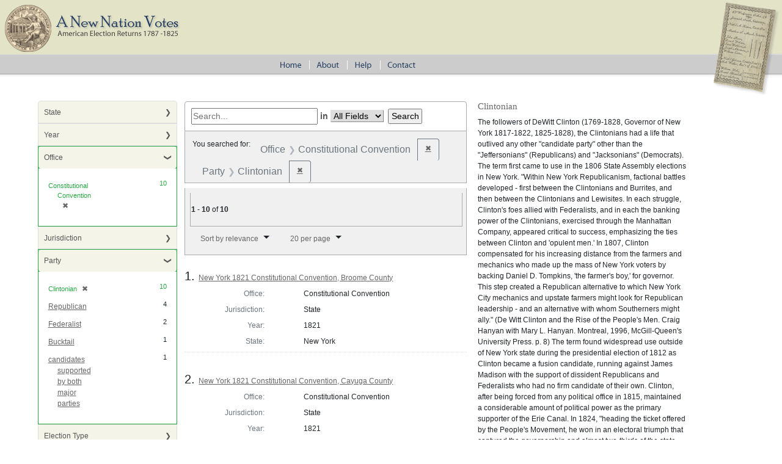

--- FILE ---
content_type: text/html; charset=utf-8
request_url: https://elections.lib.tufts.edu/?f%5Boffice_id_ssim%5D%5B%5D=ON039&f%5Bparty_affiliation_id_ssim%5D%5B%5D=A05&per_page=20&sort=score+desc%2C+date_isi+asc%2C+title_ssi+asc
body_size: 6738
content:
<!DOCTYPE html>
<html>
<head>
  <title>A New Nation Votes</title>
  <link rel="stylesheet" href="/assets/application-73b19ca1b3dd8595df79f6ac6deeaeab2ed20b697191b36f65005e72ec9eb691.css" media="all" />
  <script src="/assets/application-2d04b0a59d5982f02065c503d55e97660e4e1e3662dff894903edb1bcb4280cf.js"></script>
  <!-- analytics_init if Rails.env.production? %>-->
  <meta name="csrf-param" content="authenticity_token" />
<meta name="csrf-token" content="tTOss-D6bClBxfVw8rGAZUl89M1LUKZz6fYoY07-wqko7oWnXfF2cHNXAFpRpgiJnQsLMUVk-xhrve4JtVa-6A" />
    <script type="text/javascript">
      (function(i,s,o,g,r,a,m){i['GoogleAnalyticsObject']=r;i[r]=i[r]||function(){
      (i[r].q=i[r].q||[]).push(arguments)},i[r].l=1*new Date();a=s.createElement(o),
      m=s.getElementsByTagName(o)[0];a.async=1;a.src=g;m.parentNode.insertBefore(a,m)
      })(window,document,'script','https://www.google-analytics.com/analytics.js','ga');
      ga('create', 'UA-38431398-3', 'auto');
    </script>
</head>
<body>
<div id="main-ballot"><p/></div>
<div id="main-header">
  <div id="main-header-upper">
    <div id="main-logo"><h1><a href="/"><img alt="A New Nation Votes" src="/assets/logo-8bdccc9bbb1418600011d761a8f7c3d25b1d1ef3d40c2f15a53a2e2033f08e24.gif" /></a></h1></div>
  </div>
  <div id="main-header-lower">
    <div id="main-menu" role="navigation">
      <ul>
        <li><a href="/"><img class="menu-sep" alt="Home" src="/assets/menu_home-571aad481269d7cd820a58e853286ed449877b9e8c1e096f9359d0b2e87e5ef9.gif" /></a></li>
        <li><a href="/about.html"><img src="/assets/menu_about.gif" alt="About" class="menu-sep"/></a></li>
        <li><a href="/help.html"><img src="/assets/menu_help.gif" alt="Help" class="menu-sep"/></a></li>
        <li><a href="/contact.html"><img src="/assets/menu_contact.gif" alt="Contact"/></a></li>
      </ul>
    </div>
  </div>
</div>


<div id="ajax-modal" class="modal fade" tabindex="-1" role="dialog" aria-labelledby="modal menu" aria-hidden="true">
  <div class="modal-dialog">
    <div class="modal-content">
    </div>
  </div>
</div>
<div id="container">
  <div xmlns:xi="http://www.w3.org/2001/XInclude" id="content" role="main">
    <div id="content-sidebar">
  <div id="sidebar">
      <div id="facets" class="facets sidenav facets-toggleable-md">
  <div class="facets-header">
    <h2 class="facets-heading">Limit your search</h2>

    <button class="navbar-toggler navbar-toggler-right" type="button" data-toggle="collapse" data-target="#facet-panel-collapse" data-bs-toggle="collapse" data-bs-target="#facet-panel-collapse" aria-controls="facet-panel-collapse" aria-expanded="false" aria-label="Toggle facets">
      <span class="navbar-toggler-icon"></span>
</button>  </div>

  <div id="facet-panel-collapse" class="facets-collapse collapse">
      <div class="card facet-limit blacklight-state_name_sim ">
  <h3 class="card-header p-0 facet-field-heading" id="facet-state_name_sim-header">
    <button
      type="button"
      class="btn w-100 d-block btn-block p-2 text-start text-left collapse-toggle collapsed"
      data-toggle="collapse"
      data-bs-toggle="collapse"
      data-target="#facet-state_name_sim"
      data-bs-target="#facet-state_name_sim"
      aria-expanded="false"
    >
          State

    </button>
  </h3>
  <div id="facet-state_name_sim" aria-labelledby="facet-state_name_sim-header" class="panel-collapse facet-content collapse ">
    <div class="card-body">
           <ul class="facet-values list-unstyled">
   <li><span class="facet-label"><a class="facet-select" rel="nofollow" href="/?f%5Boffice_id_ssim%5D%5B%5D=ON039&amp;f%5Bparty_affiliation_id_ssim%5D%5B%5D=A05&amp;f%5Bstate_name_sim%5D%5B%5D=New+York&amp;per_page=20&amp;sort=score+desc%2C+date_isi+asc%2C+title_ssi+asc">New York</a></span><span class="facet-count">10</span></li>

 </ul>


    </div>
  </div>
</div>

<div class="card facet-limit blacklight-pub_date_facet_isim ">
  <h3 class="card-header p-0 facet-field-heading" id="facet-pub_date_facet_isim-header">
    <button
      type="button"
      class="btn w-100 d-block btn-block p-2 text-start text-left collapse-toggle collapsed"
      data-toggle="collapse"
      data-bs-toggle="collapse"
      data-target="#facet-pub_date_facet_isim"
      data-bs-target="#facet-pub_date_facet_isim"
      aria-expanded="false"
    >
          Year

    </button>
  </h3>
  <div id="facet-pub_date_facet_isim" aria-labelledby="facet-pub_date_facet_isim-header" class="panel-collapse facet-content collapse ">
    <div class="card-body">
           <ul class="facet-values list-unstyled">
   <li><span class="facet-label"><a class="facet-select" rel="nofollow" href="/?f%5Boffice_id_ssim%5D%5B%5D=ON039&amp;f%5Bparty_affiliation_id_ssim%5D%5B%5D=A05&amp;f%5Bpub_date_facet_isim%5D%5B%5D=1821&amp;per_page=20&amp;sort=score+desc%2C+date_isi+asc%2C+title_ssi+asc">1821</a></span><span class="facet-count">10</span></li>

 </ul>


    </div>
  </div>
</div>

<div class="card facet-limit blacklight-office_id_ssim facet-limit-active">
  <h3 class="card-header p-0 facet-field-heading" id="facet-office_id_ssim-header">
    <button
      type="button"
      class="btn w-100 d-block btn-block p-2 text-start text-left collapse-toggle "
      data-toggle="collapse"
      data-bs-toggle="collapse"
      data-target="#facet-office_id_ssim"
      data-bs-target="#facet-office_id_ssim"
      aria-expanded="true"
    >
          Office

    </button>
  </h3>
  <div id="facet-office_id_ssim" aria-labelledby="facet-office_id_ssim-header" class="panel-collapse facet-content collapse show">
    <div class="card-body">
           <ul class="facet-values list-unstyled">
   <li><span class="facet-label"><span class="selected">Constitutional Convention</span><a class="remove" rel="nofollow" href="/?f%5Bparty_affiliation_id_ssim%5D%5B%5D=A05&amp;per_page=20&amp;sort=score+desc%2C+date_isi+asc%2C+title_ssi+asc"><span class="remove-icon" aria-hidden="true">✖</span><span class="sr-only visually-hidden">[remove]</span></a></span><span class="selected facet-count">10</span></li>

 </ul>


    </div>
  </div>
</div>

<div class="card facet-limit blacklight-jurisdiction_sim ">
  <h3 class="card-header p-0 facet-field-heading" id="facet-jurisdiction_sim-header">
    <button
      type="button"
      class="btn w-100 d-block btn-block p-2 text-start text-left collapse-toggle collapsed"
      data-toggle="collapse"
      data-bs-toggle="collapse"
      data-target="#facet-jurisdiction_sim"
      data-bs-target="#facet-jurisdiction_sim"
      aria-expanded="false"
    >
          Jurisdiction

    </button>
  </h3>
  <div id="facet-jurisdiction_sim" aria-labelledby="facet-jurisdiction_sim-header" class="panel-collapse facet-content collapse ">
    <div class="card-body">
           <ul class="facet-values list-unstyled">
   <li><span class="facet-label"><a class="facet-select" rel="nofollow" href="/?f%5Bjurisdiction_sim%5D%5B%5D=State&amp;f%5Boffice_id_ssim%5D%5B%5D=ON039&amp;f%5Bparty_affiliation_id_ssim%5D%5B%5D=A05&amp;per_page=20&amp;sort=score+desc%2C+date_isi+asc%2C+title_ssi+asc">State</a></span><span class="facet-count">10</span></li>

 </ul>


    </div>
  </div>
</div>

<div class="card facet-limit blacklight-party_affiliation_id_ssim facet-limit-active">
  <h3 class="card-header p-0 facet-field-heading" id="facet-party_affiliation_id_ssim-header">
    <button
      type="button"
      class="btn w-100 d-block btn-block p-2 text-start text-left collapse-toggle "
      data-toggle="collapse"
      data-bs-toggle="collapse"
      data-target="#facet-party_affiliation_id_ssim"
      data-bs-target="#facet-party_affiliation_id_ssim"
      aria-expanded="true"
    >
          Party

    </button>
  </h3>
  <div id="facet-party_affiliation_id_ssim" aria-labelledby="facet-party_affiliation_id_ssim-header" class="panel-collapse facet-content collapse show">
    <div class="card-body">
           <ul class="facet-values list-unstyled">
   <li><span class="facet-label"><span class="selected">Clintonian</span><a class="remove" rel="nofollow" href="/?f%5Boffice_id_ssim%5D%5B%5D=ON039&amp;per_page=20&amp;sort=score+desc%2C+date_isi+asc%2C+title_ssi+asc"><span class="remove-icon" aria-hidden="true">✖</span><span class="sr-only visually-hidden">[remove]</span></a></span><span class="selected facet-count">10</span></li><li><span class="facet-label"><a class="facet-select" rel="nofollow" href="/?f%5Boffice_id_ssim%5D%5B%5D=ON039&amp;f%5Bparty_affiliation_id_ssim%5D%5B%5D=A05&amp;f%5Bparty_affiliation_id_ssim%5D%5B%5D=A03&amp;per_page=20&amp;sort=score+desc%2C+date_isi+asc%2C+title_ssi+asc">Republican</a></span><span class="facet-count">4</span></li><li><span class="facet-label"><a class="facet-select" rel="nofollow" href="/?f%5Boffice_id_ssim%5D%5B%5D=ON039&amp;f%5Bparty_affiliation_id_ssim%5D%5B%5D=A05&amp;f%5Bparty_affiliation_id_ssim%5D%5B%5D=A01&amp;per_page=20&amp;sort=score+desc%2C+date_isi+asc%2C+title_ssi+asc">Federalist</a></span><span class="facet-count">2</span></li><li><span class="facet-label"><a class="facet-select" rel="nofollow" href="/?f%5Boffice_id_ssim%5D%5B%5D=ON039&amp;f%5Bparty_affiliation_id_ssim%5D%5B%5D=A05&amp;f%5Bparty_affiliation_id_ssim%5D%5B%5D=A06&amp;per_page=20&amp;sort=score+desc%2C+date_isi+asc%2C+title_ssi+asc">Bucktail</a></span><span class="facet-count">1</span></li><li><span class="facet-label"><a class="facet-select" rel="nofollow" href="/?f%5Boffice_id_ssim%5D%5B%5D=ON039&amp;f%5Bparty_affiliation_id_ssim%5D%5B%5D=A05&amp;f%5Bparty_affiliation_id_ssim%5D%5B%5D=A10&amp;per_page=20&amp;sort=score+desc%2C+date_isi+asc%2C+title_ssi+asc">candidates supported by both major parties</a></span><span class="facet-count">1</span></li>

 </ul>


    </div>
  </div>
</div>

<div class="card facet-limit blacklight-election_type_sim ">
  <h3 class="card-header p-0 facet-field-heading" id="facet-election_type_sim-header">
    <button
      type="button"
      class="btn w-100 d-block btn-block p-2 text-start text-left collapse-toggle collapsed"
      data-toggle="collapse"
      data-bs-toggle="collapse"
      data-target="#facet-election_type_sim"
      data-bs-target="#facet-election_type_sim"
      aria-expanded="false"
    >
          Election Type

    </button>
  </h3>
  <div id="facet-election_type_sim" aria-labelledby="facet-election_type_sim-header" class="panel-collapse facet-content collapse ">
    <div class="card-body">
           <ul class="facet-values list-unstyled">
   <li><span class="facet-label"><a class="facet-select" rel="nofollow" href="/?f%5Belection_type_sim%5D%5B%5D=General&amp;f%5Boffice_id_ssim%5D%5B%5D=ON039&amp;f%5Bparty_affiliation_id_ssim%5D%5B%5D=A05&amp;per_page=20&amp;sort=score+desc%2C+date_isi+asc%2C+title_ssi+asc">General</a></span><span class="facet-count">10</span></li>

 </ul>


    </div>
  </div>
</div>

</div></div>


  </div>
</div>

<div id="main-content-panel">


    <div class="searchResultPanel facetDetails">
      <div id="search" class="search">
  <form class="search-query-form form-inline clearfix" action="https://elections.lib.tufts.edu/" accept-charset="UTF-8" method="get"><input name="utf8" type="hidden" value="&#x2713;" autocomplete="off" />
      <input type="hidden" name="f[office_id_ssim][]" value="ON039" autocomplete="off" />
<input type="hidden" name="f[party_affiliation_id_ssim][]" value="A05" autocomplete="off" />
<input type="hidden" name="per_page" value="20" autocomplete="off" />
<input type="hidden" name="sort" value="score desc, date_isi asc, title_ssi asc" autocomplete="off" />
      <input type="text" name="q" id="q" placeholder="Search..." class="search_q q" />
      <label for="search_field" class="ml-1 mr-1"> in </label>
          <select name="search_field" id="search_field" title="Targeted search options" class="search_field input-small"><option value="all_fields">All Fields</option>
<option value="Candidate">Candidate</option></select>
      <input class="submit" name="commit" type="submit" value="search">
</form></div>

      

      
    <div id="appliedParams" class="clearfix constraints-container">
      <span class="constraints-label">You searched for:</span>
      
<span class="btn-group applied-filter constraint filter filter-office_id_ssim">
  <span class="constraint-value btn btn-outline-secondary">
      <span class="filter-name">Office</span>
      <span class="filter-value" title="Constitutional Convention">Constitutional Convention</span>
  </span>
    <a class="btn btn-outline-secondary remove" href="/?f%5Bparty_affiliation_id_ssim%5D%5B%5D=A05&amp;per_page=20&amp;sort=score+desc%2C+date_isi+asc%2C+title_ssi+asc">
      <span class="remove-icon" aria-hidden="true">✖</span>
      <span class="sr-only visually-hidden">
        Remove constraint Office: Constitutional Convention
      </span>
</a></span>



<span class="btn-group applied-filter constraint filter filter-party_affiliation_id_ssim">
  <span class="constraint-value btn btn-outline-secondary">
      <span class="filter-name">Party</span>
      <span class="filter-value" title="Clintonian">Clintonian</span>
  </span>
    <a class="btn btn-outline-secondary remove" href="/?f%5Boffice_id_ssim%5D%5B%5D=ON039&amp;per_page=20&amp;sort=score+desc%2C+date_isi+asc%2C+title_ssi+asc">
      <span class="remove-icon" aria-hidden="true">✖</span>
      <span class="sr-only visually-hidden">
        Remove constraint Party: Clintonian
      </span>
</a></span>


    </div>

      <div id="sortAndPerPage" class="clearfix">
  <section class="pagination">
      <div class="page-links">
      <span class="page-entries">
        <strong>1</strong> - <strong>10</strong> of <strong>10</strong>
      </span>
    </div> 

</section>

  <div class="search-widgets">
        <div id="sort-dropdown" class="btn-group">
      <button type="button" class="btn btn-default dropdown-toggle" data-toggle="dropdown">
        <a href="#">Sort by relevance</a>
        <span class="caret"></span>
      </button>

      <ul class="dropdown-menu">
            <li><a href="/?f%5Boffice_id_ssim%5D%5B%5D=ON039&amp;f%5Bparty_affiliation_id_ssim%5D%5B%5D=A05&amp;per_page=20&amp;sort=score+desc%2C+date_isi+asc%2C+title_ssi+asc">relevance</a></li>
            <li><a href="/?f%5Boffice_id_ssim%5D%5B%5D=ON039&amp;f%5Bparty_affiliation_id_ssim%5D%5B%5D=A05&amp;per_page=20&amp;sort=date_isi+asc%2C+title_ssi+asc">year</a></li>
            <li><a href="/?f%5Boffice_id_ssim%5D%5B%5D=ON039&amp;f%5Bparty_affiliation_id_ssim%5D%5B%5D=A05&amp;per_page=20&amp;sort=title_ssi+asc%2C+date_isi+asc">title</a></li>
      </ul>
    </div>

    
    <span class="sr-only">Number of results to display per page</span>
    <div id="per_page-dropdown" class="pull-right btn-group">
      <button type="button" class="btn btn-default dropdown-toggle" data-toggle="dropdown"><a href="#">20 per page</a>
        <span class="caret"></span></button>
      <ul class="dropdown-menu">
            <li><a href="/?f%5Boffice_id_ssim%5D%5B%5D=ON039&amp;f%5Bparty_affiliation_id_ssim%5D%5B%5D=A05&amp;per_page=10&amp;sort=score+desc%2C+date_isi+asc%2C+title_ssi+asc">10<span class="sr-only visually-hidden"> per page</span></a></li>
            <li><a href="/?f%5Boffice_id_ssim%5D%5B%5D=ON039&amp;f%5Bparty_affiliation_id_ssim%5D%5B%5D=A05&amp;per_page=20&amp;sort=score+desc%2C+date_isi+asc%2C+title_ssi+asc">20<span class="sr-only visually-hidden"> per page</span></a></li>
            <li><a href="/?f%5Boffice_id_ssim%5D%5B%5D=ON039&amp;f%5Bparty_affiliation_id_ssim%5D%5B%5D=A05&amp;per_page=50&amp;sort=score+desc%2C+date_isi+asc%2C+title_ssi+asc">50<span class="sr-only visually-hidden"> per page</span></a></li>
            <li><a href="/?f%5Boffice_id_ssim%5D%5B%5D=ON039&amp;f%5Bparty_affiliation_id_ssim%5D%5B%5D=A05&amp;per_page=100&amp;sort=score+desc%2C+date_isi+asc%2C+title_ssi+asc">100<span class="sr-only visually-hidden"> per page</span></a></li>
      </ul>
    </div>

    
  </div>
</div>

      

          <div id="documents" class="documents-list">
  <article data-document-id="zg64tm769" data-document-counter="1" itemscope="itemscope" itemtype="http://schema.org/Thing" class="blacklight-election-record document document-position-1">
  
        <header class="documentHeader row">

  <h3 class="index_title document-title-heading col-md-12">
      <span class="document-counter">
        1. 
      </span>
    <a data-context-href="/catalog/zg64tm769/track?counter=1&amp;document_id=zg64tm769&amp;per_page=20&amp;search_id=5078" href="/catalog/zg64tm769">New York 1821 Constitutional Convention, Broome County</a>
  </h3>

  

</header>


<dl class="document-metadata dl-invert row">
    <dt class="blacklight-office_name_tesim col-md-3">    Office:
</dt>
  <dd class="col-md-9 blacklight-office_name_tesim">    Constitutional Convention
</dd>

    <dt class="blacklight-jurisdiction_tesim col-md-3">    Jurisdiction:
</dt>
  <dd class="col-md-9 blacklight-jurisdiction_tesim">    State
</dd>

    <dt class="blacklight-date_tesim col-md-3">    Year:
</dt>
  <dd class="col-md-9 blacklight-date_tesim">    1821
</dd>

    <dt class="blacklight-state_name_tesim col-md-3">    State:
</dt>
  <dd class="col-md-9 blacklight-state_name_tesim">    New York
</dd>

</dl>



  
</article><article data-document-id="sj139260t" data-document-counter="2" itemscope="itemscope" itemtype="http://schema.org/Thing" class="blacklight-election-record document document-position-2">
  
        <header class="documentHeader row">

  <h3 class="index_title document-title-heading col-md-12">
      <span class="document-counter">
        2. 
      </span>
    <a data-context-href="/catalog/sj139260t/track?counter=2&amp;document_id=sj139260t&amp;per_page=20&amp;search_id=5078" href="/catalog/sj139260t">New York 1821 Constitutional Convention, Cayuga County</a>
  </h3>

  

</header>


<dl class="document-metadata dl-invert row">
    <dt class="blacklight-office_name_tesim col-md-3">    Office:
</dt>
  <dd class="col-md-9 blacklight-office_name_tesim">    Constitutional Convention
</dd>

    <dt class="blacklight-jurisdiction_tesim col-md-3">    Jurisdiction:
</dt>
  <dd class="col-md-9 blacklight-jurisdiction_tesim">    State
</dd>

    <dt class="blacklight-date_tesim col-md-3">    Year:
</dt>
  <dd class="col-md-9 blacklight-date_tesim">    1821
</dd>

    <dt class="blacklight-state_name_tesim col-md-3">    State:
</dt>
  <dd class="col-md-9 blacklight-state_name_tesim">    New York
</dd>

</dl>



  
</article><article data-document-id="1n79h5458" data-document-counter="3" itemscope="itemscope" itemtype="http://schema.org/Thing" class="blacklight-election-record document document-position-3">
  
        <header class="documentHeader row">

  <h3 class="index_title document-title-heading col-md-12">
      <span class="document-counter">
        3. 
      </span>
    <a data-context-href="/catalog/1n79h5458/track?counter=3&amp;document_id=1n79h5458&amp;per_page=20&amp;search_id=5078" href="/catalog/1n79h5458">New York 1821 Constitutional Convention, Genesee County</a>
  </h3>

  

</header>


<dl class="document-metadata dl-invert row">
    <dt class="blacklight-office_name_tesim col-md-3">    Office:
</dt>
  <dd class="col-md-9 blacklight-office_name_tesim">    Constitutional Convention
</dd>

    <dt class="blacklight-jurisdiction_tesim col-md-3">    Jurisdiction:
</dt>
  <dd class="col-md-9 blacklight-jurisdiction_tesim">    State
</dd>

    <dt class="blacklight-date_tesim col-md-3">    Year:
</dt>
  <dd class="col-md-9 blacklight-date_tesim">    1821
</dd>

    <dt class="blacklight-state_name_tesim col-md-3">    State:
</dt>
  <dd class="col-md-9 blacklight-state_name_tesim">    New York
</dd>

</dl>



  
</article><article data-document-id="bk128b17h" data-document-counter="4" itemscope="itemscope" itemtype="http://schema.org/Thing" class="blacklight-election-record document document-position-4">
  
        <header class="documentHeader row">

  <h3 class="index_title document-title-heading col-md-12">
      <span class="document-counter">
        4. 
      </span>
    <a data-context-href="/catalog/bk128b17h/track?counter=4&amp;document_id=bk128b17h&amp;per_page=20&amp;search_id=5078" href="/catalog/bk128b17h">New York 1821 Constitutional Convention, Monroe County</a>
  </h3>

  

</header>


<dl class="document-metadata dl-invert row">
    <dt class="blacklight-office_name_tesim col-md-3">    Office:
</dt>
  <dd class="col-md-9 blacklight-office_name_tesim">    Constitutional Convention
</dd>

    <dt class="blacklight-jurisdiction_tesim col-md-3">    Jurisdiction:
</dt>
  <dd class="col-md-9 blacklight-jurisdiction_tesim">    State
</dd>

    <dt class="blacklight-date_tesim col-md-3">    Year:
</dt>
  <dd class="col-md-9 blacklight-date_tesim">    1821
</dd>

    <dt class="blacklight-state_name_tesim col-md-3">    State:
</dt>
  <dd class="col-md-9 blacklight-state_name_tesim">    New York
</dd>

</dl>



  
</article><article data-document-id="x920fz16p" data-document-counter="5" itemscope="itemscope" itemtype="http://schema.org/Thing" class="blacklight-election-record document document-position-5">
  
        <header class="documentHeader row">

  <h3 class="index_title document-title-heading col-md-12">
      <span class="document-counter">
        5. 
      </span>
    <a data-context-href="/catalog/x920fz16p/track?counter=5&amp;document_id=x920fz16p&amp;per_page=20&amp;search_id=5078" href="/catalog/x920fz16p">New York 1821 Constitutional Convention, New York County</a>
  </h3>

  

</header>


<dl class="document-metadata dl-invert row">
    <dt class="blacklight-office_name_tesim col-md-3">    Office:
</dt>
  <dd class="col-md-9 blacklight-office_name_tesim">    Constitutional Convention
</dd>

    <dt class="blacklight-jurisdiction_tesim col-md-3">    Jurisdiction:
</dt>
  <dd class="col-md-9 blacklight-jurisdiction_tesim">    State
</dd>

    <dt class="blacklight-date_tesim col-md-3">    Year:
</dt>
  <dd class="col-md-9 blacklight-date_tesim">    1821
</dd>

    <dt class="blacklight-state_name_tesim col-md-3">    State:
</dt>
  <dd class="col-md-9 blacklight-state_name_tesim">    New York
</dd>

</dl>



  
</article><article data-document-id="b8515n44d" data-document-counter="6" itemscope="itemscope" itemtype="http://schema.org/Thing" class="blacklight-election-record document document-position-6">
  
        <header class="documentHeader row">

  <h3 class="index_title document-title-heading col-md-12">
      <span class="document-counter">
        6. 
      </span>
    <a data-context-href="/catalog/b8515n44d/track?counter=6&amp;document_id=b8515n44d&amp;per_page=20&amp;search_id=5078" href="/catalog/b8515n44d">New York 1821 Constitutional Convention, Onondaga and Oswego Counties</a>
  </h3>

  

</header>


<dl class="document-metadata dl-invert row">
    <dt class="blacklight-office_name_tesim col-md-3">    Office:
</dt>
  <dd class="col-md-9 blacklight-office_name_tesim">    Constitutional Convention
</dd>

    <dt class="blacklight-jurisdiction_tesim col-md-3">    Jurisdiction:
</dt>
  <dd class="col-md-9 blacklight-jurisdiction_tesim">    State
</dd>

    <dt class="blacklight-date_tesim col-md-3">    Year:
</dt>
  <dd class="col-md-9 blacklight-date_tesim">    1821
</dd>

    <dt class="blacklight-state_name_tesim col-md-3">    State:
</dt>
  <dd class="col-md-9 blacklight-state_name_tesim">    New York
</dd>

</dl>



  
</article><article data-document-id="jw827b68c" data-document-counter="7" itemscope="itemscope" itemtype="http://schema.org/Thing" class="blacklight-election-record document document-position-7">
  
        <header class="documentHeader row">

  <h3 class="index_title document-title-heading col-md-12">
      <span class="document-counter">
        7. 
      </span>
    <a data-context-href="/catalog/jw827b68c/track?counter=7&amp;document_id=jw827b68c&amp;per_page=20&amp;search_id=5078" href="/catalog/jw827b68c">New York 1821 Constitutional Convention, Orange County</a>
  </h3>

  

</header>


<dl class="document-metadata dl-invert row">
    <dt class="blacklight-office_name_tesim col-md-3">    Office:
</dt>
  <dd class="col-md-9 blacklight-office_name_tesim">    Constitutional Convention
</dd>

    <dt class="blacklight-jurisdiction_tesim col-md-3">    Jurisdiction:
</dt>
  <dd class="col-md-9 blacklight-jurisdiction_tesim">    State
</dd>

    <dt class="blacklight-date_tesim col-md-3">    Year:
</dt>
  <dd class="col-md-9 blacklight-date_tesim">    1821
</dd>

    <dt class="blacklight-state_name_tesim col-md-3">    State:
</dt>
  <dd class="col-md-9 blacklight-state_name_tesim">    New York
</dd>

</dl>



  
</article><article data-document-id="7p88cg63m" data-document-counter="8" itemscope="itemscope" itemtype="http://schema.org/Thing" class="blacklight-election-record document document-position-8">
  
        <header class="documentHeader row">

  <h3 class="index_title document-title-heading col-md-12">
      <span class="document-counter">
        8. 
      </span>
    <a data-context-href="/catalog/7p88cg63m/track?counter=8&amp;document_id=7p88cg63m&amp;per_page=20&amp;search_id=5078" href="/catalog/7p88cg63m">New York 1821 Constitutional Convention, Rensselaer County</a>
  </h3>

  

</header>


<dl class="document-metadata dl-invert row">
    <dt class="blacklight-office_name_tesim col-md-3">    Office:
</dt>
  <dd class="col-md-9 blacklight-office_name_tesim">    Constitutional Convention
</dd>

    <dt class="blacklight-jurisdiction_tesim col-md-3">    Jurisdiction:
</dt>
  <dd class="col-md-9 blacklight-jurisdiction_tesim">    State
</dd>

    <dt class="blacklight-date_tesim col-md-3">    Year:
</dt>
  <dd class="col-md-9 blacklight-date_tesim">    1821
</dd>

    <dt class="blacklight-state_name_tesim col-md-3">    State:
</dt>
  <dd class="col-md-9 blacklight-state_name_tesim">    New York
</dd>

</dl>



  
</article><article data-document-id="4x51hk03k" data-document-counter="9" itemscope="itemscope" itemtype="http://schema.org/Thing" class="blacklight-election-record document document-position-9">
  
        <header class="documentHeader row">

  <h3 class="index_title document-title-heading col-md-12">
      <span class="document-counter">
        9. 
      </span>
    <a data-context-href="/catalog/4x51hk03k/track?counter=9&amp;document_id=4x51hk03k&amp;per_page=20&amp;search_id=5078" href="/catalog/4x51hk03k">New York 1821 Constitutional Convention, Saratoga County</a>
  </h3>

  

</header>


<dl class="document-metadata dl-invert row">
    <dt class="blacklight-office_name_tesim col-md-3">    Office:
</dt>
  <dd class="col-md-9 blacklight-office_name_tesim">    Constitutional Convention
</dd>

    <dt class="blacklight-jurisdiction_tesim col-md-3">    Jurisdiction:
</dt>
  <dd class="col-md-9 blacklight-jurisdiction_tesim">    State
</dd>

    <dt class="blacklight-date_tesim col-md-3">    Year:
</dt>
  <dd class="col-md-9 blacklight-date_tesim">    1821
</dd>

    <dt class="blacklight-state_name_tesim col-md-3">    State:
</dt>
  <dd class="col-md-9 blacklight-state_name_tesim">    New York
</dd>

</dl>



  
</article><article data-document-id="gf06g342r" data-document-counter="10" itemscope="itemscope" itemtype="http://schema.org/Thing" class="blacklight-election-record document document-position-10">
  
        <header class="documentHeader row">

  <h3 class="index_title document-title-heading col-md-12">
      <span class="document-counter">
        10. 
      </span>
    <a data-context-href="/catalog/gf06g342r/track?counter=10&amp;document_id=gf06g342r&amp;per_page=20&amp;search_id=5078" href="/catalog/gf06g342r">New York 1821 Constitutional Convention, Warren and Washington Counties</a>
  </h3>

  

</header>


<dl class="document-metadata dl-invert row">
    <dt class="blacklight-office_name_tesim col-md-3">    Office:
</dt>
  <dd class="col-md-9 blacklight-office_name_tesim">    Constitutional Convention
</dd>

    <dt class="blacklight-jurisdiction_tesim col-md-3">    Jurisdiction:
</dt>
  <dd class="col-md-9 blacklight-jurisdiction_tesim">    State
</dd>

    <dt class="blacklight-date_tesim col-md-3">    Year:
</dt>
  <dd class="col-md-9 blacklight-date_tesim">    1821
</dd>

    <dt class="blacklight-state_name_tesim col-md-3">    State:
</dt>
  <dd class="col-md-9 blacklight-state_name_tesim">    New York
</dd>

</dl>



  
</article>
</div>


      
    </div>

      <div class="itemDetail">

          <h2>Clintonian</h2>
          <div xmlns="http://www.w3.org/1999/xhtml">
        <p>The followers of DeWitt Clinton (1769-1828, Governor of New York 1817-1822, 1825-1828), the Clintonians had a life that outlived any other "candidate party" other than the "Jeffersonians" (Republicans) and "Jacksonians" (Democrats).  The term first came to use in the 1806 State Assembly elections in New York.  "Within New York Republicanism, factional battles developed - first between the Clintonians and Burrites, and then between the Clintonians and Lewisites.  In each struggle, Clinton's foes allied with Federalists, and in each the banking power of the Clintonians, exercised through the Manhattan Company, appeared critical to success, emphasizing the ties between Clinton and 'opulent men.'  In 1807, Clinton compensated for his increasing distance from the farmers and mechanics who made up the mass of New York voters by backing Daniel D. Tompkins, 'the farmer's boy,' for governor.  This step created a Republican alternative to which New York City mechanics and upstate farmers might look for Republican leadership - and an alternative with whom Southerners might ally."  (De Witt Clinton and the Rise of the People's Men.  Craig Hanyan with Mary L. Hanyan.  Montreal, 1996, McGill-Queen's University Press.  p. 8)  The term found widespread use outside of New York state during the presidential election of 1812 as Clinton became a fusion candidate, running against James Madison with the support of dissident Republicans and Federalists who had no firm candidate of their own.  Clinton, after being forced from any political office in 1815, maintained a considerable amount of political power as the primary supporter of the Erie Canal.  In 1824, "heading the ticket offered by the People's Movement, he won in an electoral triumph that captured the governorship and almost two-thirds of the state assembly . . . The People's men of New York State launched the earliest broad-based reform movement of the new republic and won control of a state that had one-sixth of the United States' male population.  Beginning their effort soon after the introduction of a new state constitution in 1822, the reformers came to power pledged to democratize New York's political process.  They accomplished their ends after administering a sharp defeat to the regular Republicans of the State."  (Hanyan, p. 4).</p>
        <p>"During the campaign [of 1812], Clinton won support from Federalists who were discontented with the Madison administration's entry into a war with Britain that was bound to have devastating effects on the commerce of the United States; the country ought to have peace of adequate protection of its maritime trade."  (Hanyan, p 9)</p>
        <p>"The Clinton-[New York Chief Justice]-Spencer alliance held together, but over the next three years the tenuous peace within the New York Republican Party dissolved.  Two elements fully emerged, each hoping to dominate the politics of New York in the name of true republicanism.  Martin Van Buren stood out as the leader of a "Bucktail" opposition that increasingly emphasized the virtue of party regularity, while the Clintonians increasingly emphasized the iniquity of party as a potential vessel of conspiracy and oppression that would enhance the power of government at the expense of social harmony. (fn: Richard Hofstadter, The Idea of a Party System: The Rise of Legitimate Opposition in the United States, 1780-1850, Berkeley and Los Angeles: University of California Press, 1969, 219-23)"  (Hanyan, p 10)</p>

        <p>Additional Sources:</p>
        <ul>
          <li> The Concept of Jacksonian Democracy: New York as a Test Case.  Lee Benson.  Atheneum.  New York.  1967.  </li>
          <li> De Witt Clinton and the Rise of the People's Men.  Craig Hanyan with Mary L. Hanyan.  McGill-Queen's University Press.  Montreal and Kingston.  1996.  </li>
          <li> The Birth of Empire: DeWitt Clinton and the American Experience, 1769-1828.  Evan Cornog.  New York, Oxford University Press, 1998.  </li>
        </ul>
      </div>
          <hr />

          <h2>Constitutional Convention</h2>
          <div xmlns="http://www.w3.org/1999/xhtml">
        <p>Convention: In Law, A body constituted by statute to represent the people in their primary relations, and in some sense outside of the constitution, as e.g. for the framing or amending of the constitution itself (Constitutional Convention). In this sense, applied to a body meeting under authority of Congress to frame a constitution for a new state, or convened by a state legislature, in the manner prescribed by law, to revise the constitution of the state.<br/>
          <br>Oxford English Dictionary</br>
          <br>Many states during this time period continued to either create (for new states) or refine their state constitutions.  This resulted in numerous elections for convention delegates.</br>
          <br>1787 - 1824: Alabama, Connecticut, Delaware, Georgia, Illinois, Indiana, Kentucky, Louisiana, Maine, Maryland, Massachusetts, Missouri, New Jersey, New York, Ohio, Pennsylvania, Rhode Island, South Carolina, Tennessee, Vermont, Virginia</br>
          <br>Office Scope: State / Territory</br>
          <br>Role Scope: State / County / District / City</br></p>
      </div>
          <hr />

      </div>

</div>


  </div>

  <div class="list-spacer"><p/></div>
</div>

<div id="main-footer" role="footer">
  <div id="main-footer-runner"><p/></div>
  <table id="footer-links">
    <tr>
      <td>
        <table id="footer-links-table">
          <tr>
            <td><a href="http://www.americanantiquarian.org/" class="footer-link footer-link-sep">American Antiquarian
              Society</a></td>
            <td><a href="http://tarc.tufts.edu" class="footer-link footer-link-sep">Tufts Archival Research Center</a></td>
            <td><a href="terms.html" class="footer-link">Terms and Conditions</a></td>
          </tr>
          <tr>
            <td><img src="/assets/logo_aas.gif" alt="American Antiquarian Society"/></td>
            <td><img src="/assets/logo_tarc.png" alt="Tufts Archival Research Center"/></td>
            <td/>
          </tr>
        </table>
      </td>
    </tr>
  </table>
</div>
<script>
//<![CDATA[
if(window.ga != undefined){ga('send', 'pageview');}
//]]>
</script>
</body>
</html>
